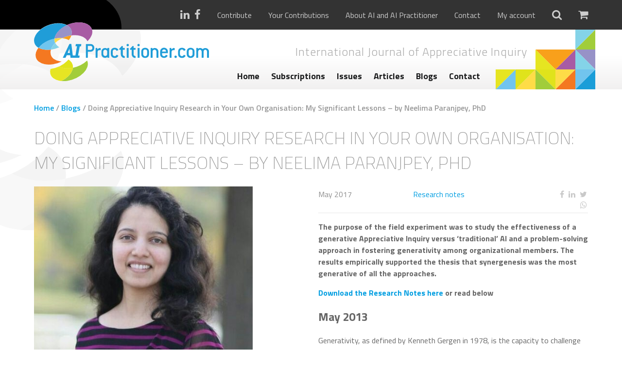

--- FILE ---
content_type: text/html; charset=UTF-8
request_url: https://aipractitioner.com/2017/05/21/appreciative-inquiry-research-organisation-significant-lessons/
body_size: 80592
content:

<!DOCTYPE html>
<html lang="en-US">
	<head>
		<meta charset="UTF-8" />
		<meta http-equiv="X-UA-Compatible" content="IE=edge">
		<meta name="viewport" content="width=device-width, initial-scale=1.0, maximum-scale=1.0, user-scalable=no">
		<meta name="google-site-verification" content="pV9b5d3Wv2Sgdt6PLsPjpi_MLgyCLPrQhyFxP-TA_MY" />
		
		<title>
    		    		    Doing Appreciative Inquiry Research in Your Own Organisation | AI Practitioner    				</title>
<link data-rocket-prefetch href="https://fonts.googleapis.com" rel="dns-prefetch">
<link data-rocket-prefetch href="https://www.googletagmanager.com" rel="dns-prefetch">
<link data-rocket-prefetch href="https://www.google-analytics.com" rel="dns-prefetch">
<link data-rocket-prefetch href="https://rec.getsmartlook.com" rel="dns-prefetch">
<link data-rocket-preload as="style" href="https://fonts.googleapis.com/css?family=Titillium%20Web%3A200%2C300%2C400%2C600%2C700&#038;display=swap" rel="preload">
<link href="https://fonts.googleapis.com/css?family=Titillium%20Web%3A200%2C300%2C400%2C600%2C700&#038;display=swap" media="print" onload="this.media=&#039;all&#039;" rel="stylesheet">
<noscript><link rel="stylesheet" href="https://fonts.googleapis.com/css?family=Titillium%20Web%3A200%2C300%2C400%2C600%2C700&#038;display=swap"></noscript><link rel="preload" data-rocket-preload as="image" href="https://aipractitioner.com/wp-content/uploads/2017/05/RRN-Neelima-ParanjpeyRRN-1.jpg" fetchpriority="high">
		
		<!--[if lt IE 9]>
	      <script src="https://oss.maxcdn.com/html5shiv/3.7.2/html5shiv.min.js"></script>
	      <script src="https://oss.maxcdn.com/respond/1.4.2/respond.min.js"></script>
	    <![endif]-->
		
	    <meta name='robots' content='index, follow, max-image-preview:large, max-snippet:-1, max-video-preview:-1' />

	<!-- This site is optimized with the Yoast SEO plugin v26.7 - https://yoast.com/wordpress/plugins/seo/ -->
	<meta name="description" content="Generativity, as defined by Kenneth Gergen in 1978, is the capacity to challenge what is taken for granted and propose fresh alternatives for future action." />
	<link rel="canonical" href="https://aipractitioner.com/2017/05/21/appreciative-inquiry-research-organisation-significant-lessons/" />
	<meta property="og:locale" content="en_US" />
	<meta property="og:type" content="article" />
	<meta property="og:title" content="Doing Appreciative Inquiry Research in Your Own Organisation | AI Practitioner" />
	<meta property="og:description" content="Generativity, as defined by Kenneth Gergen in 1978, is the capacity to challenge what is taken for granted and propose fresh alternatives for future action." />
	<meta property="og:url" content="https://aipractitioner.com/2017/05/21/appreciative-inquiry-research-organisation-significant-lessons/" />
	<meta property="og:site_name" content="AI Practitioner" />
	<meta property="article:published_time" content="2017-05-21T15:11:11+00:00" />
	<meta property="article:modified_time" content="2017-05-21T15:30:50+00:00" />
	<meta property="og:image" content="https://aipractitioner.com/wp-content/uploads/2017/05/RRN-Neelima-ParanjpeyRRN-1.jpg" />
	<meta property="og:image:width" content="450" />
	<meta property="og:image:height" content="352" />
	<meta property="og:image:type" content="image/jpeg" />
	<meta name="author" content="Nathalie van de Loo" />
	<meta name="twitter:card" content="summary_large_image" />
	<meta name="twitter:label1" content="Written by" />
	<meta name="twitter:data1" content="Nathalie van de Loo" />
	<meta name="twitter:label2" content="Est. reading time" />
	<meta name="twitter:data2" content="13 minutes" />
	<script type="application/ld+json" class="yoast-schema-graph">{"@context":"https://schema.org","@graph":[{"@type":"Article","@id":"https://aipractitioner.com/2017/05/21/appreciative-inquiry-research-organisation-significant-lessons/#article","isPartOf":{"@id":"https://aipractitioner.com/2017/05/21/appreciative-inquiry-research-organisation-significant-lessons/"},"author":{"name":"Nathalie van de Loo","@id":"https://aipractitioner.com/#/schema/person/990b5a2368f95962c2e296d14a51a4f4"},"headline":"Doing Appreciative Inquiry Research in Your Own Organisation: My Significant Lessons &#8211; by Neelima Paranjpey, PhD","datePublished":"2017-05-21T15:11:11+00:00","dateModified":"2017-05-21T15:30:50+00:00","mainEntityOfPage":{"@id":"https://aipractitioner.com/2017/05/21/appreciative-inquiry-research-organisation-significant-lessons/"},"wordCount":2544,"commentCount":0,"image":{"@id":"https://aipractitioner.com/2017/05/21/appreciative-inquiry-research-organisation-significant-lessons/#primaryimage"},"thumbnailUrl":"https://aipractitioner.com/wp-content/uploads/2017/05/RRN-Neelima-ParanjpeyRRN-1.jpg","articleSection":["Research notes"],"inLanguage":"en-US","potentialAction":[{"@type":"CommentAction","name":"Comment","target":["https://aipractitioner.com/2017/05/21/appreciative-inquiry-research-organisation-significant-lessons/#respond"]}]},{"@type":"WebPage","@id":"https://aipractitioner.com/2017/05/21/appreciative-inquiry-research-organisation-significant-lessons/","url":"https://aipractitioner.com/2017/05/21/appreciative-inquiry-research-organisation-significant-lessons/","name":"Doing Appreciative Inquiry Research in Your Own Organisation | AI Practitioner","isPartOf":{"@id":"https://aipractitioner.com/#website"},"primaryImageOfPage":{"@id":"https://aipractitioner.com/2017/05/21/appreciative-inquiry-research-organisation-significant-lessons/#primaryimage"},"image":{"@id":"https://aipractitioner.com/2017/05/21/appreciative-inquiry-research-organisation-significant-lessons/#primaryimage"},"thumbnailUrl":"https://aipractitioner.com/wp-content/uploads/2017/05/RRN-Neelima-ParanjpeyRRN-1.jpg","datePublished":"2017-05-21T15:11:11+00:00","dateModified":"2017-05-21T15:30:50+00:00","author":{"@id":"https://aipractitioner.com/#/schema/person/990b5a2368f95962c2e296d14a51a4f4"},"description":"Generativity, as defined by Kenneth Gergen in 1978, is the capacity to challenge what is taken for granted and propose fresh alternatives for future action.","breadcrumb":{"@id":"https://aipractitioner.com/2017/05/21/appreciative-inquiry-research-organisation-significant-lessons/#breadcrumb"},"inLanguage":"en-US","potentialAction":[{"@type":"ReadAction","target":["https://aipractitioner.com/2017/05/21/appreciative-inquiry-research-organisation-significant-lessons/"]}]},{"@type":"ImageObject","inLanguage":"en-US","@id":"https://aipractitioner.com/2017/05/21/appreciative-inquiry-research-organisation-significant-lessons/#primaryimage","url":"https://aipractitioner.com/wp-content/uploads/2017/05/RRN-Neelima-ParanjpeyRRN-1.jpg","contentUrl":"https://aipractitioner.com/wp-content/uploads/2017/05/RRN-Neelima-ParanjpeyRRN-1.jpg","width":450,"height":352},{"@type":"BreadcrumbList","@id":"https://aipractitioner.com/2017/05/21/appreciative-inquiry-research-organisation-significant-lessons/#breadcrumb","itemListElement":[{"@type":"ListItem","position":1,"name":"Home","item":"https://aipractitioner.com/"},{"@type":"ListItem","position":2,"name":"Blogs","item":"https://aipractitioner.com/blogs/"},{"@type":"ListItem","position":3,"name":"Doing Appreciative Inquiry Research in Your Own Organisation: My Significant Lessons &#8211; by Neelima Paranjpey, PhD"}]},{"@type":"WebSite","@id":"https://aipractitioner.com/#website","url":"https://aipractitioner.com/","name":"AI Practitioner","description":"International Journal of Appreciative Inquiry","potentialAction":[{"@type":"SearchAction","target":{"@type":"EntryPoint","urlTemplate":"https://aipractitioner.com/?s={search_term_string}"},"query-input":{"@type":"PropertyValueSpecification","valueRequired":true,"valueName":"search_term_string"}}],"inLanguage":"en-US"},{"@type":"Person","@id":"https://aipractitioner.com/#/schema/person/990b5a2368f95962c2e296d14a51a4f4","name":"Nathalie van de Loo","image":{"@type":"ImageObject","inLanguage":"en-US","@id":"https://aipractitioner.com/#/schema/person/image/","url":"https://secure.gravatar.com/avatar/f277bf9b6b0c117e87e3a6cd10faf443e8b780bb5e6e5fdafe47ea14a30a29a2?s=96&d=mm&r=g","contentUrl":"https://secure.gravatar.com/avatar/f277bf9b6b0c117e87e3a6cd10faf443e8b780bb5e6e5fdafe47ea14a30a29a2?s=96&d=mm&r=g","caption":"Nathalie van de Loo"},"url":"https://aipractitioner.com/author/nathalie/"}]}</script>
	<!-- / Yoast SEO plugin. -->


<link rel='dns-prefetch' href='//www.googletagmanager.com' />
<link rel='dns-prefetch' href='//fonts.googleapis.com' />
<link href='https://fonts.gstatic.com' crossorigin rel='preconnect' />
<link rel="alternate" type="application/rss+xml" title="AI Practitioner &raquo; Doing Appreciative Inquiry Research in Your Own Organisation: My Significant Lessons &#8211; by Neelima Paranjpey, PhD Comments Feed" href="https://aipractitioner.com/2017/05/21/appreciative-inquiry-research-organisation-significant-lessons/feed/" />
<link rel="alternate" title="oEmbed (JSON)" type="application/json+oembed" href="https://aipractitioner.com/wp-json/oembed/1.0/embed?url=https%3A%2F%2Faipractitioner.com%2F2017%2F05%2F21%2Fappreciative-inquiry-research-organisation-significant-lessons%2F" />
<link rel="alternate" title="oEmbed (XML)" type="text/xml+oembed" href="https://aipractitioner.com/wp-json/oembed/1.0/embed?url=https%3A%2F%2Faipractitioner.com%2F2017%2F05%2F21%2Fappreciative-inquiry-research-organisation-significant-lessons%2F&#038;format=xml" />
<style id='wp-img-auto-sizes-contain-inline-css' type='text/css'>
img:is([sizes=auto i],[sizes^="auto," i]){contain-intrinsic-size:3000px 1500px}
/*# sourceURL=wp-img-auto-sizes-contain-inline-css */
</style>
<style id='wp-emoji-styles-inline-css' type='text/css'>

	img.wp-smiley, img.emoji {
		display: inline !important;
		border: none !important;
		box-shadow: none !important;
		height: 1em !important;
		width: 1em !important;
		margin: 0 0.07em !important;
		vertical-align: -0.1em !important;
		background: none !important;
		padding: 0 !important;
	}
/*# sourceURL=wp-emoji-styles-inline-css */
</style>
<link data-minify="1" rel='stylesheet' id='currency_converter_styles-css' href='https://aipractitioner.com/wp-content/cache/min/1/wp-content/plugins/woocommerce-currency-converter-widget/assets/css/converter.css?ver=1756737042' type='text/css' media='all' />
<link data-minify="1" rel='stylesheet' id='follow-up-emails-css' href='https://aipractitioner.com/wp-content/cache/min/1/wp-content/plugins/woocommerce-follow-up-emails/templates/followups.css?ver=1756737042' type='text/css' media='all' />
<style id='woocommerce-inline-inline-css' type='text/css'>
.woocommerce form .form-row .required { visibility: visible; }
/*# sourceURL=woocommerce-inline-inline-css */
</style>
<link data-minify="1" rel='stylesheet' id='brands-styles-css' href='https://aipractitioner.com/wp-content/cache/min/1/wp-content/plugins/woocommerce/assets/css/brands.css?ver=1756737042' type='text/css' media='all' />
<link rel='stylesheet' id='wc-memberships-frontend-css' href='https://aipractitioner.com/wp-content/plugins/woocommerce-memberships/assets/css/frontend/wc-memberships-frontend.min.css?ver=1.27.3' type='text/css' media='all' />
<link rel='stylesheet' id='bootstrap-css' href='https://aipractitioner.com/wp-content/themes/aipractitioner/css/bootstrap.min.css?ver=3.3.5' type='text/css' media='all' />
<link data-minify="1" rel='stylesheet' id='font-awesome-css' href='https://aipractitioner.com/wp-content/cache/min/1/wp-content/themes/aipractitioner/css/font-awesome.min.css?ver=1756737042' type='text/css' media='all' />

<link rel='stylesheet' id='chosen-css' href='https://aipractitioner.com/wp-content/themes/aipractitioner/css/chosen.min.css?ver=1.1.0' type='text/css' media='all' />
<link data-minify="1" rel='stylesheet' id='custom-forms-css' href='https://aipractitioner.com/wp-content/cache/min/1/wp-content/themes/aipractitioner/css/forms.css?ver=1756737042' type='text/css' media='all' />
<link data-minify="1" rel='stylesheet' id='custom-nav-css' href='https://aipractitioner.com/wp-content/cache/min/1/wp-content/themes/aipractitioner/css/nav.css?ver=1756737042' type='text/css' media='all' />
<link data-minify="1" rel='stylesheet' id='nivo-css-css' href='https://aipractitioner.com/wp-content/cache/min/1/wp-content/themes/aipractitioner/nivo-lightbox/nivo-lightbox.css?ver=1756737042' type='text/css' media='all' />
<link data-minify="1" rel='stylesheet' id='nivo-default-css' href='https://aipractitioner.com/wp-content/cache/min/1/wp-content/themes/aipractitioner/nivo-lightbox/themes/default/default.css?ver=1756737042' type='text/css' media='all' />
<link data-minify="1" rel='stylesheet' id='style-custom-css' href='https://aipractitioner.com/wp-content/cache/min/1/wp-content/themes/aipractitioner/style.css?ver=1756737042' type='text/css' media='all' />
<link rel='stylesheet' id='mollie-applepaydirect-css' href='https://aipractitioner.com/wp-content/plugins/mollie-payments-for-woocommerce/public/css/mollie-applepaydirect.min.css?ver=1762778136' type='text/css' media='screen' />
<script type="text/javascript" id="woocommerce-google-analytics-integration-gtag-js-after">
/* <![CDATA[ */
/* Google Analytics for WooCommerce (gtag.js) */
					window.dataLayer = window.dataLayer || [];
					function gtag(){dataLayer.push(arguments);}
					// Set up default consent state.
					for ( const mode of [{"analytics_storage":"denied","ad_storage":"denied","ad_user_data":"denied","ad_personalization":"denied","region":["AT","BE","BG","HR","CY","CZ","DK","EE","FI","FR","DE","GR","HU","IS","IE","IT","LV","LI","LT","LU","MT","NL","NO","PL","PT","RO","SK","SI","ES","SE","GB","CH"]}] || [] ) {
						gtag( "consent", "default", { "wait_for_update": 500, ...mode } );
					}
					gtag("js", new Date());
					gtag("set", "developer_id.dOGY3NW", true);
					gtag("config", "UA-65069155-21", {"track_404":false,"allow_google_signals":true,"logged_in":false,"linker":{"domains":[],"allow_incoming":false},"custom_map":{"dimension1":"logged_in"}});
//# sourceURL=woocommerce-google-analytics-integration-gtag-js-after
/* ]]> */
</script>
<script type="text/javascript" src="https://aipractitioner.com/wp-includes/js/jquery/jquery.min.js?ver=3.7.1" id="jquery-core-js"></script>
<script type="text/javascript" src="https://aipractitioner.com/wp-includes/js/jquery/jquery-migrate.min.js?ver=3.4.1" id="jquery-migrate-js"></script>
<script type="text/javascript" id="fue-account-subscriptions-js-extra">
/* <![CDATA[ */
var FUE = {"ajaxurl":"https://aipractitioner.com/wp-admin/admin-ajax.php","ajax_loader":"https://aipractitioner.com/wp-content/plugins/woocommerce-follow-up-emails/templates/images/ajax-loader.gif"};
//# sourceURL=fue-account-subscriptions-js-extra
/* ]]> */
</script>
<script data-minify="1" type="text/javascript" src="https://aipractitioner.com/wp-content/cache/min/1/wp-content/plugins/woocommerce-follow-up-emails/templates/js/fue-account-subscriptions.js?ver=1756737042" id="fue-account-subscriptions-js"></script>
<script type="text/javascript" src="https://aipractitioner.com/wp-content/plugins/woocommerce/assets/js/jquery-cookie/jquery.cookie.min.js?ver=1.4.1-wc.10.3.7" id="wc-jquery-cookie-js" defer="defer" data-wp-strategy="defer"></script>
<script type="text/javascript" src="https://aipractitioner.com/wp-content/plugins/woocommerce/assets/js/jquery-blockui/jquery.blockUI.min.js?ver=2.7.0-wc.10.3.7" id="wc-jquery-blockui-js" defer="defer" data-wp-strategy="defer"></script>
<script type="text/javascript" id="wc-add-to-cart-js-extra">
/* <![CDATA[ */
var wc_add_to_cart_params = {"ajax_url":"/wp-admin/admin-ajax.php","wc_ajax_url":"/?wc-ajax=%%endpoint%%","i18n_view_cart":"View cart","cart_url":"https://aipractitioner.com/cart/","is_cart":"","cart_redirect_after_add":"yes"};
//# sourceURL=wc-add-to-cart-js-extra
/* ]]> */
</script>
<script type="text/javascript" src="https://aipractitioner.com/wp-content/plugins/woocommerce/assets/js/frontend/add-to-cart.min.js?ver=10.3.7" id="wc-add-to-cart-js" defer="defer" data-wp-strategy="defer"></script>
<script type="text/javascript" src="https://aipractitioner.com/wp-content/plugins/woocommerce/assets/js/js-cookie/js.cookie.min.js?ver=2.1.4-wc.10.3.7" id="wc-js-cookie-js" defer="defer" data-wp-strategy="defer"></script>
<script type="text/javascript" id="woocommerce-js-extra">
/* <![CDATA[ */
var woocommerce_params = {"ajax_url":"/wp-admin/admin-ajax.php","wc_ajax_url":"/?wc-ajax=%%endpoint%%","i18n_password_show":"Show password","i18n_password_hide":"Hide password"};
//# sourceURL=woocommerce-js-extra
/* ]]> */
</script>
<script type="text/javascript" src="https://aipractitioner.com/wp-content/plugins/woocommerce/assets/js/frontend/woocommerce.min.js?ver=10.3.7" id="woocommerce-js" defer="defer" data-wp-strategy="defer"></script>
<link rel="https://api.w.org/" href="https://aipractitioner.com/wp-json/" /><link rel="alternate" title="JSON" type="application/json" href="https://aipractitioner.com/wp-json/wp/v2/posts/9255" /><link rel="EditURI" type="application/rsd+xml" title="RSD" href="https://aipractitioner.com/xmlrpc.php?rsd" />
<meta name="generator" content="WordPress 6.9" />
<meta name="generator" content="WooCommerce 10.3.7" />
<link rel='shortlink' href='https://aipractitioner.com/?p=9255' />
<script>document.documentElement.className += " js";</script>
	<noscript><style>.woocommerce-product-gallery{ opacity: 1 !important; }</style></noscript>
	<link rel="icon" href="https://aipractitioner.com/wp-content/uploads/2016/04/cropped-favicon-aipractitioner-32x32.png" sizes="32x32" />
<link rel="icon" href="https://aipractitioner.com/wp-content/uploads/2016/04/cropped-favicon-aipractitioner-192x192.png" sizes="192x192" />
<link rel="apple-touch-icon" href="https://aipractitioner.com/wp-content/uploads/2016/04/cropped-favicon-aipractitioner-180x180.png" />
<meta name="msapplication-TileImage" content="https://aipractitioner.com/wp-content/uploads/2016/04/cropped-favicon-aipractitioner-270x270.png" />
		<style type="text/css" id="wp-custom-css">
			.frm_verify {
	display: none;
}		</style>
		<noscript><style id="rocket-lazyload-nojs-css">.rll-youtube-player, [data-lazy-src]{display:none !important;}</style></noscript>	
	    
	    <noscript>
            <style>#top .extra-nav ul li:hover ul { display: block; }</style>
        </noscript>
        
        
        <!-- Google Tag Manager -->
        <script>(function(w,d,s,l,i){w[l]=w[l]||[];w[l].push({'gtm.start':
                    new Date().getTime(),event:'gtm.js'});var f=d.getElementsByTagName(s)[0],
                                                              j=d.createElement(s),dl=l!='dataLayer'?'&l='+l:'';j.async=true;j.src=
                'https://www.googletagmanager.com/gtm.js?id='+i+dl;f.parentNode.insertBefore(j,f);
            })(window,document,'script','dataLayer','GTM-5XQMDMJ');</script>
        <!-- End Google Tag Manager -->
	<link data-minify="1" rel='stylesheet' id='wc-blocks-style-css' href='https://aipractitioner.com/wp-content/cache/min/1/wp-content/plugins/woocommerce/assets/client/blocks/wc-blocks.css?ver=1756737042' type='text/css' media='all' />
<style id="rocket-lazyrender-inline-css">[data-wpr-lazyrender] {content-visibility: auto;}</style><meta name="generator" content="WP Rocket 3.20.1.2" data-wpr-features="wpr_minify_js wpr_lazyload_images wpr_lazyload_iframes wpr_preconnect_external_domains wpr_automatic_lazy_rendering wpr_oci wpr_minify_css wpr_desktop" /></head>
	
	<body>
        <!-- Google Tag Manager (noscript) -->
        <noscript><iframe src="https://www.googletagmanager.com/ns.html?id=GTM-5XQMDMJ"
                          height="0" width="0" style="display:none;visibility:hidden"></iframe></noscript>
        <!-- End Google Tag Manager (noscript) -->
	    <section  id="wrap">
    	    
    	    <section  id="top">
        	    <aside id="searchform">
    <section  class="container">
        <section  class="row">
        	<section class="col-xs-12 col-sm-12 col-md-12 col-lg-12">
            	<form action="https://aipractitioner.com" method="get">
                        <input type="text" class="field" name="s" id="s" value="" placeholder="Search...">
                        <input type="submit" value="&#xf105;" id="searchsubmit" />
                </form>
        	</section>
        </section>
    </section>
</aside>        	    <div  class="extra-nav">
            	    <section  class="container">
                	    <img src="https://aipractitioner.com/wp-content/themes/aipractitioner/images/logo-shadow-1.svg" class="shadow" />
            	        <section  class="row">
            	            <section class="col-xs-12 col-sm-12 col-md-12 col-lg-12 text-right">
                                <ul>
                                    <div class="socialmedia">
                                        <li class="icon"><a href="https://www.linkedin.com/company/2358941?trk=tyah&trkInfo=clickedVertical%3Acompany%2CclickedEntityId%3A2358941%2Cidx%3A2-1-2%2CtarId%3A1461924894069%2Ctas%3Aai%20pra" target="_blank"><i class="fa fa-linkedin" aria-hidden="true"></i></a></li><li class="icon"><a href="https://www.facebook.com/aipractitioner/" target="_blank"><i class="fa fa-facebook" aria-hidden="true"></i></a></li>                                    </div>
                                    
                                    <div class="hidden-xs extraNav">
                                	    <li id="menu-item-17804" class="menu-item menu-item-type-post_type menu-item-object-page menu-item-17804"><a href="https://aipractitioner.com/contribute/">Contribute</a></li>
<li id="menu-item-20121" class="menu-item menu-item-type-post_type menu-item-object-page menu-item-20121"><a href="https://aipractitioner.com/your-contributions/">Your Contributions</a></li>
<li id="menu-item-2403" class="menu-item menu-item-type-post_type menu-item-object-page menu-item-2403"><a href="https://aipractitioner.com/about-us/">About AI and AI Practitioner</a></li>
<li id="menu-item-2402" class="menu-item menu-item-type-post_type menu-item-object-page menu-item-2402"><a href="https://aipractitioner.com/contact/">Contact</a></li>
                                        
                                            <li><a href="https://aipractitioner.com/my-account/">My account</a></li>
                                        
                                    </div>
                                    
                                    <li class="icon search">
                                        <a href="#search"><i class="fa fa-search"></i></a>
                                    </li>
                                    
                                    <li class="icon">
                                        <a href="https://aipractitioner.com/cart/" class="cart-link">
                                            <i class="fa fa-shopping-cart"></i>
                                                                                        
                                        </a>
                                    </li>
                        	    </ul>
            	            </section>
            	        </section>
            	    </section>
            	    
        	    </div>
        	    <div  class="top-container">
            	    <section class="container">
                	    
                	    <img src="https://aipractitioner.com/wp-content/themes/aipractitioner/images/logo-shadow-2.svg" class="shadow" />
                	    
                	    <img src="https://aipractitioner.com/wp-content/themes/aipractitioner/images/iconblocks.svg" class="blocks" />
                	    
            	        <section class="row">
                	        <section class="col-xs-12 col-sm-4 col-md-4 col-lg-4">
                    	        <a href="https://aipractitioner.com" class="logo">
                        	        <img src="https://aipractitioner.com/wp-content/themes/aipractitioner/images/ai-practitioner.svg" alt="AI Practitioner" />
                        	    </a>
                	        </section>
                	        
            	            <section class="col-xs-12 col-sm-8 col-md-7 col-lg-6">
                	            
                	            <div class="site-description"><h2>International Journal of Appreciative Inquiry</h2></div>
                	            
                    	        <div class="showmenu">
                        	        Menu <i class="fa fa-bars"></i>
                    	        </div>
                    	        <nav class="text-center">
                        	       
                        	        <ul class="hidden-xs" data-breakpoint="767">
                            	        <li id="menu-item-2419" class="menu-item menu-item-type-post_type menu-item-object-page menu-item-home menu-item-2419"><a href="https://aipractitioner.com/">Home</a></li>
<li id="menu-item-19074" class="menu-item menu-item-type-custom menu-item-object-custom menu-item-19074"><a href="https://aipractitioner.com/store/subscriptions/">Subscriptions</a></li>
<li id="menu-item-2554" class="menu-item menu-item-type-taxonomy menu-item-object-product_cat menu-item-2554"><a href="https://aipractitioner.com/store/issues/">Issues</a></li>
<li id="menu-item-2553" class="menu-item menu-item-type-taxonomy menu-item-object-product_cat menu-item-2553"><a href="https://aipractitioner.com/store/articles/">Articles</a></li>
<li id="menu-item-2395" class="menu-item menu-item-type-post_type menu-item-object-page current_page_parent menu-item-2395"><a href="https://aipractitioner.com/blogs/">Blogs</a></li>
<li id="menu-item-19076" class="menu-item menu-item-type-post_type menu-item-object-page menu-item-19076"><a href="https://aipractitioner.com/contact/">Contact</a></li>
                        	        </ul>
                                </nav>
                            </section>
                        </section>
                    </section>
        	    </div>
    	    </section>
        	    
            <nav class="hidden-sm hidden-md hidden-lg">
                <div class="menu">
        	        <ul data-breakpoint="767">
            	        <li class="menu-item menu-item-type-post_type menu-item-object-page menu-item-home menu-item-2419"><a href="https://aipractitioner.com/">Home</a></li>
<li class="menu-item menu-item-type-custom menu-item-object-custom menu-item-19074"><a href="https://aipractitioner.com/store/subscriptions/">Subscriptions</a></li>
<li class="menu-item menu-item-type-taxonomy menu-item-object-product_cat menu-item-2554"><a href="https://aipractitioner.com/store/issues/">Issues</a></li>
<li class="menu-item menu-item-type-taxonomy menu-item-object-product_cat menu-item-2553"><a href="https://aipractitioner.com/store/articles/">Articles</a></li>
<li class="menu-item menu-item-type-post_type menu-item-object-page current_page_parent menu-item-2395"><a href="https://aipractitioner.com/blogs/">Blogs</a></li>
<li class="menu-item menu-item-type-post_type menu-item-object-page menu-item-19076"><a href="https://aipractitioner.com/contact/">Contact</a></li>
                        <div class="m-extra-nav hidden-sm hidden-md hidden-lg">
                            <li class="menu-item menu-item-type-post_type menu-item-object-page menu-item-17804"><a href="https://aipractitioner.com/contribute/">Contribute</a></li>
<li class="menu-item menu-item-type-post_type menu-item-object-page menu-item-20121"><a href="https://aipractitioner.com/your-contributions/">Your Contributions</a></li>
<li class="menu-item menu-item-type-post_type menu-item-object-page menu-item-2403"><a href="https://aipractitioner.com/about-us/">About AI and AI Practitioner</a></li>
<li class="menu-item menu-item-type-post_type menu-item-object-page menu-item-2402"><a href="https://aipractitioner.com/contact/">Contact</a></li>
                            
                                <li><a href="https://aipractitioner.com/my-account/">My account</a></li>
                        </div>
        	        </ul>
                </div>
            </nav>
                                    
    	    <div  class="hidden-xs container" id="page-shadow-container">
        	    <img src="https://aipractitioner.com/wp-content/themes/aipractitioner/images/logo-shadow-2.svg" class="shadow" />
    	    </div>    
    <div  class="content-container" id="single-blog">
        <section class="container">
            <section class="row">
                <article class="col-xs-12 col-sm-12 col-md-12 col-lg-12">	
                    <p id="breadcrumbs"><span><span><a href="https://aipractitioner.com/">Home</a></span> / <span><a href="https://aipractitioner.com/blogs/">Blogs</a></span> / <span class="breadcrumb_last" aria-current="page">Doing Appreciative Inquiry Research in Your Own Organisation: My Significant Lessons &#8211; by Neelima Paranjpey, PhD</span></span></p>                    
                    <h1>Doing Appreciative Inquiry Research in Your Own Organisation: My Significant Lessons &#8211; by Neelima Paranjpey, PhD</h1>
                </article>
            </section>
            
                        <section class="row">
                                    <aside class="col-xs-12 col-sm-4 col-md-6 col-lg-6">	                        
                        <img fetchpriority="high" src="https://aipractitioner.com/wp-content/uploads/2017/05/RRN-Neelima-ParanjpeyRRN-1.jpg" alt="Doing Appreciative Inquiry Research in Your Own Organisation: My Significant Lessons &#8211; by Neelima Paranjpey, PhD" />
                    </aside>
                                <section class="col-xs-12 col-sm-8 col-md-6 col-lg-6">	
                    
                                                                                            
                        <div class="post-meta single-post-meta">
                            <section class="row">
                                <section class="col-xs-12 col-sm-12 col-md-4 col-lg-4">
                                    May 2017                                </section>
                                <section class="col-xs-12 col-sm-12 col-md-4 col-lg-4">
                                                                            <a href="https://aipractitioner.com/blogs/?category=research-notes">
                                            Research notes                                        </a>
                                                                    </section>
                                <section class="col-xs-12 col-sm-12 col-md-4 col-lg-4">
                                    <aside class="page-social">
    <a
        href="https://www.facebook.com/sharer/sharer.php?u=https://aipractitioner.com/2017/05/21/appreciative-inquiry-research-organisation-significant-lessons/&display=popup"
        onclick="window.open(this.href, 'mywin', 'left=20,top=20,width=500,height=500,toolbar=1,resizable=0'); return false;"
        aria-label="Deel op Facebook"><i class="fa fa-facebook" role="presentation"></i></a>
    <a
        href="http://www.linkedin.com/shareArticle?mini=true&url=https://aipractitioner.com/2017/05/21/appreciative-inquiry-research-organisation-significant-lessons/&title=Doing Appreciative Inquiry Research in Your Own Organisation: My Significant Lessons &#8211; by Neelima Paranjpey, PhD&summary=%20https://aipractitioner.com/2017/05/21/appreciative-inquiry-research-organisation-significant-lessons/"
        onclick="window.open(this.href, 'mywin', 'left=20,top=20,width=500,height=500,toolbar=1,resizable=0'); return false;"
        aria-label="Deel op LinkedIn"><i class="fa fa-linkedin" role="presentation"></i></a>
    <a
        href="https://twitter.com/intent/tweet?original_referer=https://www.facebook.com/sharer/sharer.php?u=https://aipractitioner.com/2017/05/21/appreciative-inquiry-research-organisation-significant-lessons/&source=tweetbutton&text=Doing Appreciative Inquiry Research in Your Own Organisation: My Significant Lessons &#8211; by Neelima Paranjpey, PhD%20https://aipractitioner.com/2017/05/21/appreciative-inquiry-research-organisation-significant-lessons/&hashtags="
        onclick="window.open(this.href, 'mywin', 'left=20,top=20,width=500,height=500,toolbar=1,resizable=0'); return false;"
        aria-label="Deel op Twitter"><i class="fa fa-twitter" role="presentation"></i></a>
    <a
        href="whatsapp://send?text=Doing+Appreciative+Inquiry+Research+in+Your+Own+Organisation%3A+My+Significant+Lessons+%26%238211%3B+by+Neelima+Paranjpey%2C+PhD+-+AI+Practitioner%3A+https%3A%2F%2Faipractitioner.com%2F2017%2F05%2F21%2Fappreciative-inquiry-research-organisation-significant-lessons%2F"
        data-text="Doing Appreciative Inquiry Research in Your Own Organisation: My Significant Lessons &#8211; by Neelima Paranjpey, PhD - AI Practitioner: https://aipractitioner.com/2017/05/21/appreciative-inquiry-research-organisation-significant-lessons/"
        data-href=""
        style="display: block"
        target="_top"
        onclick="window.parent.null"
        class="whatsapp"
        aria-label="Deel op WhatsApp"><i class="fa fa-whatsapp" role="presentation"></i></a>
</aside>                                </section>
                            </section>
                         </div>
    
                        <p><strong>The purpose of the field experiment was to study the effectiveness of a generative Appreciative Inquiry versus ‘traditional’ AI and a problem-solving approach in </strong><strong>fostering generativity among organizational members. The results empirically supported the thesis that synergenesis was the most generative of all the approaches.</strong></p>
<p><strong><a href="https://aipractitioner.com/wp-content/uploads/2017/05/aip-may-17-agents-of-world-benefit-research-review-and-notes.pdf">Download the Research Notes here</a> or read below</strong></p>
<h2>May<strong> 2013</strong></h2>
<p>Generativity, as defined by Kenneth Gergen in 1978, is the capacity to challenge what is taken for granted and propose fresh alternatives for future action. Appreciative Inquiry (AI) is generative in several ways: it values the strengths of the organisation rather than looking at its weaknesses; uses a collaborative approach to facilitate dialogue; creates new possibilities for the future; and energises people to take action. As there have been very few, if any, studies systematically exploring the process of AI and what makes it generative, I was motivated to undertake this research. The research was conducted in a government agency with an attempt to help facilitate change in the organisation at the same time. Conducting AI-based research was both exciting and challenging, because the organisation was unfamiliar with the AI process and had traditionally depended on a deficit-based approach. It is also the organisation where I work.</p>
<h3>Begin with the positive</h3>
<p>Since it was a field experiment that I conducted in my organisation, I had to approach the study as a consulting project. For any change initiative to be successful, it is important to have the support and approval of the senior leadership. When I first started describing the research methodology, there was an immediate resistance to the idea of research within because of the apprehension around uncovering of internal secrets. I was able to convince the senior management about my research only when I told them that AI implies working on strengths of the people and the organisation. <strong>This focus on the </strong><strong>positive and appreciation made my research sound harmless, enabling its </strong><strong>acceptance.</strong></p>
<p>I realised that, although I was researching how AI is more than positive, it is better to begin with the focus on positive, especially in an organisation that is new to the AI process or has always relied on deficit-based problem-solving approaches to change. The positive and strength-focused approach provides a new lens for organisational members who are accustomed to problem-finding ways of change.</p>
<h3>Stakeholders</h3>
<p>The next step in the research process was identifying stakeholders. Getting the whole system in the room is essential for change (Weisbord, 2004). For everyone in the organisation to support the change program, it is important for individuals to understand their unique contribution and how it fits in the overall success of the organisation (Ludema et al, 2003). AI literature provides guidelines on how to select stakeholders or participants for research. The rule of thumb is “anyone affected by the study”.</p>
<p>I thought I had included everyone, until I realised that a manager who had not been included was very upset and trying to impede the progress of the study. I learned that it was hard and sometimes impractical to bring the whole organisation together in a room, but good practice was asking the people in the room to identify who was missing and who else should be included in the study.</p>
<p>This helps in getting a good representation of the organisation. Also, <strong>consistent </strong><strong>communication to the organisation about the change and getting feedback from </strong><strong>them at various stages of the change process can be an alternative to including </strong><strong>the whole system.</strong></p>
<h3>Logical positivist vs. social constructionist</h3>
<p>I had used surveys to measure some of the constructs of my research. As a researcher trained in this positivistic mindset, I was very excited about administering surveys. But when participants have undergone an interesting AI session and are energised by the power of dialogue and ideas generated from the intervention, surveys can kill the spirit of AI. When I administered the surveys after conducting AI sessions, the energy level suddenly dropped. This may or may not affect the results, but the difference between story mode and a logical comprehensive mode is considerable.</p>
<p>The logical positivist approach considers knowledge to be valid when it is quantitatively measured and validated. However as AI is based on the social constructionist paradigm, I feel it is essential to consider methods other than quantitative surveys to describe the effectiveness of AI. The narrative method that is ingrained in the AI approach needs to be kept alive and be utilised for this purpose. Asking participants to keep diaries, writing stories about theirexperiences or drawing pictures could be alternatives means of measuring the effectiveness of AI.</p>
<p>It is hard to think of these approaches without worrying about the potential threats of subjective evaluations and biases. However there are ways to manage them, for example using multiple rater evaluations, rater training and so on. It puts <strong>the onus on us as AI researchers and practitioners to be more creative and </strong><strong>rigorous in the ways we measure AI without affecting the enthusiasm of the </strong><strong>participants.</strong></p>
<h3>Storytelling and working with stories</h3>
<p>According to Yaeger and Sorensen (2001), one of the factors that matters most in the effectiveness of AI is storytelling. In my research, I found that storytelling is essential to make AI generative though I did not measure storytelling as a variable in the study. I was anxious about how a group of serious, analytically minded engineers would receive AI and synergenesis sessions.</p>
<p>To my surprise, they loved telling stories. I realised that, if the intervention is structured well, the topic of inquiry is of interest to participants and they want to do something about it, everyone enjoys storytelling. This taught me the value and art of creating a good balance.</p>
<p>As for the approach to working with stories, I compared (1) synergenesis (Bushe, 2010), (2) the classical AI Discovery phase and (3) a problem-solving approach. On the surface I did not find classical AI and synergenesis to be very different. Both engaged participants equally. But the results communicated a different story. I found that synergenesis was more generative: the listener writes the story, adding his/her own reflections, thus empathising more with the stories. The stories are used as a catalyst to generate ideas in the group, unlike classical AI where stories are used to understand mainly the root causes of success. The storytelling in synergenesis helps not only to generate new and innovative ideas but also changes the narrative held by the group.</p>
<h3>Conclusion</h3>
<p>As a researcher and practitioner of AI, I realised that not everything goes as planned. As an AI researcher, I faced emerging challenges, such as: gaining the support of the stakeholders at every stage; finishing the research in the given amount of time and resources; organisational structures, processes and other change initiatives that hampered the progress of the study.</p>
<p>My first session was so successful that I was confident that rest of the process would go without a glitch but, sooner rather than later, my illusion was shattered! In the next session, the participants refused to sign the confidentiality agreement, so I had to wrap up the session without any data. However, even though I was not getting data for my research, I used the opportunity to use AI questions to focus the attention on the positive aspects of the organisation and also introduce them to the change process.</p>
<p>Similarly, there were times when I wanted the inquiry to be longer than the allocated time, just because of the participants’ enthusiasm, but as a researcher I had to be consistent about the time given to all the AI sessions. I made up by having follow-ups after I finished my research. This taught me the value and art of creating a good balance between the required research rigour and the desired flexibility of AI sessions.</p>
<h2>May 2017: The research revisited</h2>
<p>In 2013, I conducted Appreciative Inquiry and problem-solving sessions in a large public transportation organization to understand if AI was a more generative process than problem solving. Seventy-six members participated in the study. The groups were divided among three interventions (synergenesis, classical AI and problem solving). In order to provide heterogeneity, each intervention was composed of employees from the four divisions of the company: operations, non-operations, exempt employees and non-exempt employees.</p>
<h3>Identification of the need and design of the interventions</h3>
<p>The senior management identified a need for an employee recognition program at the organization in order to engage employees, reduce absenteeism and improve performance. After the need was identified, I formed an advisory committee of twenty employees across the organization who had experience in designing such programs. The purpose of forming the committee was threefold.</p>
<p>First, the committee was important for increasing awareness among employees about the need for a recognition program and for reducing resistance about conducting an organization-wide change. Second, the advisory committee helped define the protocols for the three interventions. Third, the committee was used to encourage employees to participate in the intervention. The questionnaire consisted of:</p>
<ul>
<li>Best experiences of employee recognition at the organization</li>
<li>Experience of communication that connects all levels of the organization</li>
<li>Most inspiring team experience, and</li>
<li>Dreaming an organization.</li>
</ul>
<p>The first three themes were also used for synergenesis. The main themes for the problem-solving approach were:</p>
<ul>
<li>Reasons for failure of employee recognition program</li>
<li>Possible ways of recognition</li>
<li>Removing communication barriers, and</li>
<li>Decreasing absenteeism to engage employees.</li>
</ul>
<p>In other words, the affirmative approach of inquiry in the classical AI and synergenesis was converted to a deficit-based approach in the problem-solving intervention. The results indicated that compared to problem solving, AI was more generative, i.e., participants were able to come up with new ideas, challenge old ways of thinking and foster possibilities of a collective future.</p>
<p>The positivity of AI makes it attractive as an organization design (OD) intervention, particularly in an organization that is riddled with negativity and disgruntled employees. The culture of the organization at the time was that it was undergoing major changes, there were layoffs, the senior leadership was a revolving door and there was a fair degree of skepticism and distrust regarding leaders.</p>
<p>On the positive side, many employees had been with the company for more than 20 years and had historical knowledge of the company. The employees were proud of the old days, and “how it was before”. This unique mix of negativity regarding the present and pride in the past, I believe, made it ideal for an AI intervention. The questions in AI are focused around describing the “best” in the past. In the AI sessions, the participants had an opportunity to relive some of those best moments together with people with similar historical knowledge.</p>
<p>When the organization was undergoing change, the morale was low, but AI gave an opportunity to rethink, to view things in a positive light. Specifically, AI sessions helped them realize what they most appreciated about the company, why they were still with the company, and which positive aspects from the past could be brought to the present.</p>
<h3>Three main lessons learned</h3>
<p><em>You have to be mindful of the questions asked during any intervention. </em>My research showed that a question focused on problems results in deficit thinking, whereas questions focused on finding the positive help people redefine the present and imagine a new social reality. I had asked participants to respond in writing to “What are your thoughts on having an employee recognition program in the organization? What should it include?” and repeated the same question after the sessions. Not knowing if I would find anything of significance, to my astonishment, when I analyzed the results, I discovered that majority of the participants had much more favorable opinions after AI than after problem solving for having an employee recognition program.</p>
<p>Also, after problem-solving session people did not write as much, and what they wrote had a pronounced “negative” sentiment. As David Cooperrider has said, change begins with the first question you ask. Problem solving does have a time and place, but if the goal of the initiative is for participants to reimagine the present and be more hopeful about the future, it is important to include generative questions.</p>
<p><em><strong>It is possible to produce many generative ideas in short of amount of time with AI.</strong> </em>Critics of Appreciative Inquiry complain that it takes several days to conduct an AI session and, for the same reason, sometimes companies are hesitant to commit to long sessions. My research used only a two-hour AI Discovery session and produced a significant number of generative ideas. In a classical AI, stories are generated in the Dream stage and then brainstormed in Design stage. I used the AI approach “synergenesis” (a term coined by Gervase Bushe), in which stories were a catalyst to provoke ideas for the topic of inquiry. People read each story aloud and brainstormed ideas until they produced an exhaustive list of ideas, and then moved on to the next story and repeated the same process. This approach helped not only generate new ideas in a shorter time but also shifted the narrative held by group members in the direction of the new ideas and new future imagined during the conversations.</p>
<p><strong><em>There is more to AI than positivity. </em></strong>People are drawn to the positive aspects of AI, but more than being limited to being positive, my research was able to prove that AI can be generative, i.e. it changes people’s mindset and compels them to act in new ways. There are instances where an AI intervention is conducted and employees feel good during the intervention, but the excitement wanes in a few months because of lack of outcome as a result of the intervention. Therefore, it is important that practitioners define clearly the purpose of the inquiry, the nature of the questions and the design of the intervention in order to make it more generative, and to have a sustainable effect.</p>
<p>Although I was not able to follow through with the research, the company successfully launched an employee recognition initiative from the ideas generated during the AI sessions. Appreciative Inquiry’s focus on storytelling is a compelling aspect and, during challenging times, practitioners should find ways to engage people in stories that bring the best from the past and rethink the future.</p>
<p><em><strong>References</strong></em></p>
<ul>
<li><em>Bushe, G.R. (1995) Advances in Appreciative Inquiry as an Organization Development Intervention. </em><em>Organization Development Journal, 13, 14–22.</em></li>
<li><em>Bushe, G. R. (2010) Generativity and the Transformational Potential of Appreciative Inquiry, </em><em>Organizational Generativity: Advances in Appreciative Inquiry, Volume 3. Bingley, UK: Emerald.</em></li>
<li><em>Gergen, K. J. (1978) Toward Generative Theory, Journal of Personality and Social Psychology, 36(11), </em><em>1344–1360. </em><em>doi: 10.1037/0022-3514.36.11.1344</em></li>
<li><em>Ludema, J. D., Whitney, D., Mohr, B. J., and Griffin, T. J. (2003) The Appreciative Inquiry Summit: A </em><em>Practitioner’s Guide for Leading Large-Group Change. San Francisco, CA: Berrett-Koehler Publishers.</em></li>
<li><em>Weisbord, M. (2004). Productive Workplaces Revisited. San Francisco, CA: Jossey-Bass, Inc.</em></li>
<li><em>Yaeger, T. and Sorensen Jr, P. (2001) What Matters Most in Appreciative Inquiry: Review and Thematic</em><em>Assessment. Ed. D. Cooperrider, P. Sorensen, Jr T. Yaeger, D. Whitney. Appreciative Inquiry: An Emerging </em><em>Direction for Organization Development, 129–142.</em></li>
</ul>
<p><strong>Neelima Paranjpey, PhD<br />
</strong>Neelima is an I/O psychologist with a doctorate degree in OD. She works as a consultant in a talent management consulting firm in Chicago. She has a passion for helping organizations identify their strengths and leverage those to engage employees and increase productivity.</p>
<p>Contact: <a href="mailto:neelimaparanjpey@gmail.com">neelimaparanjpey@gmail.com</a></p>
                        
                        <div class="post-meta single-post-meta">
                            <section class="row">
                                <section class="col-xs-12 col-sm-12 col-md-4 col-lg-4 col-md-offset-8 col-lg-offset-8">
                                    <aside class="page-social">
    <a
        href="https://www.facebook.com/sharer/sharer.php?u=https://aipractitioner.com/2017/05/21/appreciative-inquiry-research-organisation-significant-lessons/&display=popup"
        onclick="window.open(this.href, 'mywin', 'left=20,top=20,width=500,height=500,toolbar=1,resizable=0'); return false;"
        aria-label="Deel op Facebook"><i class="fa fa-facebook" role="presentation"></i></a>
    <a
        href="http://www.linkedin.com/shareArticle?mini=true&url=https://aipractitioner.com/2017/05/21/appreciative-inquiry-research-organisation-significant-lessons/&title=Doing Appreciative Inquiry Research in Your Own Organisation: My Significant Lessons &#8211; by Neelima Paranjpey, PhD&summary=%20https://aipractitioner.com/2017/05/21/appreciative-inquiry-research-organisation-significant-lessons/"
        onclick="window.open(this.href, 'mywin', 'left=20,top=20,width=500,height=500,toolbar=1,resizable=0'); return false;"
        aria-label="Deel op LinkedIn"><i class="fa fa-linkedin" role="presentation"></i></a>
    <a
        href="https://twitter.com/intent/tweet?original_referer=https://www.facebook.com/sharer/sharer.php?u=https://aipractitioner.com/2017/05/21/appreciative-inquiry-research-organisation-significant-lessons/&source=tweetbutton&text=Doing Appreciative Inquiry Research in Your Own Organisation: My Significant Lessons &#8211; by Neelima Paranjpey, PhD%20https://aipractitioner.com/2017/05/21/appreciative-inquiry-research-organisation-significant-lessons/&hashtags="
        onclick="window.open(this.href, 'mywin', 'left=20,top=20,width=500,height=500,toolbar=1,resizable=0'); return false;"
        aria-label="Deel op Twitter"><i class="fa fa-twitter" role="presentation"></i></a>
    <a
        href="whatsapp://send?text=Doing+Appreciative+Inquiry+Research+in+Your+Own+Organisation%3A+My+Significant+Lessons+%26%238211%3B+by+Neelima+Paranjpey%2C+PhD+-+AI+Practitioner%3A+https%3A%2F%2Faipractitioner.com%2F2017%2F05%2F21%2Fappreciative-inquiry-research-organisation-significant-lessons%2F"
        data-text="Doing Appreciative Inquiry Research in Your Own Organisation: My Significant Lessons &#8211; by Neelima Paranjpey, PhD - AI Practitioner: https://aipractitioner.com/2017/05/21/appreciative-inquiry-research-organisation-significant-lessons/"
        data-href=""
        style="display: block"
        target="_top"
        onclick="window.parent.null"
        class="whatsapp"
        aria-label="Deel op WhatsApp"><i class="fa fa-whatsapp" role="presentation"></i></a>
</aside>                                </section>
                            </section>
                         </div>
                        
                                        
    			</section>
                
    		</section>
    		
    		<section class="row">
        		<div class="col-xs-12 col-sm-12 col-md-12 col-lg-12">	
        		    

			<!-- If comments are open, but there are no comments. -->

	 	


<div id="respond">

	<h2>Leave a reply</h2>

	<div class="cancel-comment-reply">
		<a rel="nofollow" id="cancel-comment-reply-link" href="/2017/05/21/appreciative-inquiry-research-organisation-significant-lessons/#respond" style="display:none;">Click here to cancel reply.</a>	</div>

	
	<form action="https://aipractitioner.com/wp-comments-post.php" method="post" id="commentform">

		
			<div>
				<label for="author">name (required)</label>
				<input type="text" name="author" id="author" value="" size="22" tabindex="1" aria-required='true' />
			</div>

			<div>
				<label for="email">Email address <em>(will not be shown)</em> (required)</label>
				<input type="text" name="email" id="email" value="" size="22" tabindex="2" aria-required='true' />
			</div>

			<div>
				<label for="url">Website</label>
				<input type="text" name="url" id="url" value="" size="22" tabindex="3" />
			</div>

		
		<!--<p>You can use these tags: <code>&lt;a href=&quot;&quot; title=&quot;&quot;&gt; &lt;abbr title=&quot;&quot;&gt; &lt;acronym title=&quot;&quot;&gt; &lt;b&gt; &lt;blockquote cite=&quot;&quot;&gt; &lt;cite&gt; &lt;code&gt; &lt;del datetime=&quot;&quot;&gt; &lt;em&gt; &lt;i&gt; &lt;q cite=&quot;&quot;&gt; &lt;s&gt; &lt;strike&gt; &lt;strong&gt; </code></p>-->

		<div>
			<label for="comment">Comment</label>
			<textarea name="comment" id="comment" cols="58" rows="10" tabindex="4"></textarea>
		</div>

		<div>
			<input name="submit" type="submit" id="submit" tabindex="5" value="Reply" />
			<input type='hidden' name='comment_post_ID' value='9255' id='comment_post_ID' />
<input type='hidden' name='comment_parent' id='comment_parent' value='0' />
		</div>
		
		<p style="display: none;"><input type="hidden" id="akismet_comment_nonce" name="akismet_comment_nonce" value="34a37996b1" /></p><p style="display: none !important;" class="akismet-fields-container" data-prefix="ak_"><label>&#916;<textarea name="ak_hp_textarea" cols="45" rows="8" maxlength="100"></textarea></label><input type="hidden" id="ak_js_1" name="ak_js" value="202"/><script>document.getElementById( "ak_js_1" ).setAttribute( "value", ( new Date() ).getTime() );</script></p>
	</form>

		
</div>

        		</div>
    		</section>
    	</section>
    </div>

            <div data-wpr-lazyrender="1" id="push"></div>
			
		</section> <!-- End of wrap -->
		
		<footer data-wpr-lazyrender="1" class="sticky-footer">
            
            <section class="container">
                                                                                    <section  class="row equalheights">
            
                                                                            <section class="col-xs-12 col-sm-6 col-md-3 col-lg-3 footer-col equalheight">	
                                                          <h3>Customer service</h3>
                                                        <p><a href="https://aipractitioner.com/your-contributions">Your Contributions</a><br />
<a href="https://aipractitioner.com/advertising-ai-practitioner/">Advertising</a><br />
<a href="https://aipractitioner.com/peer-review/">Peer Review</a><br />
<a href="https://aipractitioner.com/guidelines/">Guidelines</a><br />
<a href="/disclaimer">Disclaimer</a><br />
<a href="https://aipractitioner.com/wp-content/uploads/2020/01/TERMSCONDITIONS-AI-PRACTITIONER.pdf">Terms and Conditions</a><br />
<a href="/privacy-policy/">Privacy Policy</a></p>
                        	</section>	
                                                                            <section class="col-xs-12 col-sm-6 col-md-3 col-lg-3 footer-col equalheight">	
                                                          <h3>Questions?</h3>
                                                        <div class="frm_forms  with_frm_style frm_style_formidable-style-2" id="frm_form_6_container" >
<form enctype="multipart/form-data" method="post" class="frm-show-form  frm_ajax_submit  frm_pro_form " id="form_gyhlfu" >
<div class="frm_form_fields ">
<fieldset>
<legend class="frm_hidden">Questions?</legend>

<div class="frm_fields_container">
<input type="hidden" name="frm_action" value="create" />
<input type="hidden" name="form_id" value="6" />
<input type="hidden" name="frm_hide_fields_6" id="frm_hide_fields_6" value="" />
<input type="hidden" name="form_key" value="gyhlfu" />
<input type="hidden" name="item_meta[0]" value="" />
<input type="hidden" id="frm_submit_entry_6" name="frm_submit_entry_6" value="cb8ee945eb" /><input type="hidden" name="_wp_http_referer" value="/2017/05/21/appreciative-inquiry-research-organisation-significant-lessons/" /><input type="hidden" name="item_meta[87]" id="field_qz18xy" value="Doing Appreciative Inquiry Research in Your Own Organisation: My Significant Lessons - by Neelima Paranjpey, PhD"  data-frmval="Doing Appreciative Inquiry Research in Your Own Organisation: My Significant Lessons - by Neelima Paranjpey, PhD"   />
<div id="frm_field_83_container" class="frm_form_field form-field  frm_required_field frm_none_container">
    <label for="field_6ztsaj" class="frm_primary_label">Name
        <span class="frm_required">*</span>
    </label>
    <input  type="text" id="field_6ztsaj" name="item_meta[83]" value="Name"  data-frmval="Name" data-reqmsg="Name cannot be blank." aria-required="true" data-invmsg="Name is invalid" aria-invalid="false"   />
    
    
</div>
<div id="frm_field_85_container" class="frm_form_field form-field  frm_required_field frm_none_container">
    <label for="field_vxtcku" class="frm_primary_label">Email
        <span class="frm_required">*</span>
    </label>
    <input type="email" id="field_vxtcku" name="item_meta[85]" value="Email"  data-frmval="Email" data-reqmsg="Email cannot be blank." aria-required="true" data-invmsg="Email is invalid" aria-invalid="false"  />
    
    
</div>
<div id="frm_field_84_container" class="frm_form_field form-field  frm_none_container">
    <label for="field_khj79c" class="frm_primary_label">Message
        <span class="frm_required"></span>
    </label>
    <textarea name="item_meta[84]" id="field_khj79c"  data-frmval="Message" data-invmsg="Message is invalid" aria-invalid="false"  >Message</textarea>
    
    
</div>
	<input type="hidden" name="item_key" value="" />
			<div id="frm_field_124_container">
			<label for="field_b3lg6"  style="display:none;">
				If you are human, leave this field blank.			</label>
			<input  id="field_b3lg6" type="text" class="frm_form_field form-field frm_verify" name="item_meta[124]" value=""  style="display:none;" />
		</div>
		<input name="frm_state" type="hidden" value="g7RTfoJOEXHNZtxHjgtmTuBBYzfP0Tep0L5YS0LHm56PHyyfnobcynsdAyigD71Y" /><div class="frm_submit">

<input type="submit" value="Submit"  class="frm_final_submit" formnovalidate="formnovalidate" />
<img class="frm_ajax_loading" src="data:image/svg+xml,%3Csvg%20xmlns='http://www.w3.org/2000/svg'%20viewBox='0%200%200%200'%3E%3C/svg%3E" alt="Sending" data-lazy-src="https://aipractitioner.com/wp-content/plugins/formidable/images/ajax_loader.gif"/><noscript><img class="frm_ajax_loading" src="https://aipractitioner.com/wp-content/plugins/formidable/images/ajax_loader.gif" alt="Sending"/></noscript>

</div></div>
</fieldset>
</div>

<p style="display: none !important;" class="akismet-fields-container" data-prefix="ak_"><label>&#916;<textarea name="ak_hp_textarea" cols="45" rows="8" maxlength="100"></textarea></label><input type="hidden" id="ak_js_4" name="ak_js" value="222"/><script>document.getElementById( "ak_js_4" ).setAttribute( "value", ( new Date() ).getTime() );</script></p></form>
</div>

                        	</section>	
                                                                            <section class="hidden-xs col-sm-6 col-md-3 col-lg-3 footer-col equalheight">	
                                                          <h3>Social media</h3>
                                                        <li class="icon"><a href="https://www.linkedin.com/company/2358941?trk=tyah&trkInfo=clickedVertical%3Acompany%2CclickedEntityId%3A2358941%2Cidx%3A2-1-2%2CtarId%3A1461924894069%2Ctas%3Aai%20pra" target="_blank"><i class="fa fa-linkedin" aria-hidden="true"></i></a></li><li class="icon"><a href="https://www.facebook.com/aipractitioner/" target="_blank"><i class="fa fa-facebook" aria-hidden="true"></i></a></li>
                        	</section>	
                                                                            <section class="col-xs-12 col-sm-6 col-md-3 col-lg-3 footer-col equalheight">	
                                                          <h3>Newsletter</h3>
                                                        <p>Subscribe to our newsletter!</p>
<div class="frm_forms  with_frm_style frm_style_formidable-style-2" id="frm_form_8_container" >
<form enctype="multipart/form-data" method="post" class="frm-show-form  frm_pro_form " id="form_ba87h" >
<div class="frm_form_fields ">
<fieldset>
<legend class="frm_hidden">Newsletter subscribe</legend>

<div class="frm_fields_container">
<input type="hidden" name="frm_action" value="create" />
<input type="hidden" name="form_id" value="8" />
<input type="hidden" name="frm_hide_fields_8" id="frm_hide_fields_8" value="" />
<input type="hidden" name="form_key" value="ba87h" />
<input type="hidden" name="item_meta[0]" value="" />
<input type="hidden" id="frm_submit_entry_8" name="frm_submit_entry_8" value="cb8ee945eb" /><input type="hidden" name="_wp_http_referer" value="/2017/05/21/appreciative-inquiry-research-organisation-significant-lessons/" /><div id="frm_field_97_container" class="frm_form_field form-field  frm_required_field frm_none_container">
    <label for="field_nammj" class="frm_primary_label">Name
        <span class="frm_required">*</span>
    </label>
    <input  type="text" id="field_nammj" name="item_meta[97]" value=""  placeholder="Name" data-reqmsg="Name cannot be blank." aria-required="true" data-invmsg="Name is invalid" aria-invalid="false"   />
    
    
</div>
<div id="frm_field_96_container" class="frm_form_field form-field  frm_required_field frm_none_container">
    <label for="field_n2nhq" class="frm_primary_label">Email
        <span class="frm_required">*</span>
    </label>
    <input type="email" id="field_n2nhq" name="item_meta[96]" value=""  placeholder="Email" data-reqmsg="Email cannot be blank." aria-required="true" data-invmsg="Email is invalid" aria-invalid="false"  />
    
    
</div>
	<input type="hidden" name="item_key" value="" />
			<div id="frm_field_125_container">
			<label for="field_ox0cu"  style="display:none;">
				If you are human, leave this field blank.			</label>
			<input  id="field_ox0cu" type="text" class="frm_form_field form-field frm_verify" name="item_meta[125]" value=""  style="display:none;" />
		</div>
		<input name="frm_state" type="hidden" value="g7RTfoJOEXHNZtxHjgtmTuBBYzfP0Tep0L5YS0LHm56Y3qq2oWzFIWje4iHKFn4V" /><div class="frm_submit">

<input type="submit" value="Subscribe"  class="frm_final_submit" formnovalidate="formnovalidate" />
<img class="frm_ajax_loading" src="data:image/svg+xml,%3Csvg%20xmlns='http://www.w3.org/2000/svg'%20viewBox='0%200%200%200'%3E%3C/svg%3E" alt="Sending" data-lazy-src="https://aipractitioner.com/wp-content/plugins/formidable/images/ajax_loader.gif"/><noscript><img class="frm_ajax_loading" src="https://aipractitioner.com/wp-content/plugins/formidable/images/ajax_loader.gif" alt="Sending"/></noscript>

</div></div>
</fieldset>
</div>

<p style="display: none !important;" class="akismet-fields-container" data-prefix="ak_"><label>&#916;<textarea name="ak_hp_textarea" cols="45" rows="8" maxlength="100"></textarea></label><input type="hidden" id="ak_js_5" name="ak_js" value="223"/><script>document.getElementById( "ak_js_5" ).setAttribute( "value", ( new Date() ).getTime() );</script></p></form>
</div>

                        	</section>	
                                    		</section>
                                                
                                    <section class="row">
                        <section class="col-xs-12 text-center">
                            <ul class="payment-methods">
                                                                    <li>
                                                                                    <a href="https://www.mollie.com/nl/" target="_blank">
                                                <img src="data:image/svg+xml,%3Csvg%20xmlns='http://www.w3.org/2000/svg'%20viewBox='0%200%200%200'%3E%3C/svg%3E" data-lazy-src="https://aipractitioner.com/wp-content/uploads/2016/04/mollie.svg" /><noscript><img src="https://aipractitioner.com/wp-content/uploads/2016/04/mollie.svg" /></noscript>
                                            </a>
                                                                            </li>
                                                                    <li>
                                                                                    <img src="data:image/svg+xml,%3Csvg%20xmlns='http://www.w3.org/2000/svg'%20viewBox='0%200%200%200'%3E%3C/svg%3E" data-lazy-src="https://aipractitioner.com/wp-content/uploads/2016/04/ideal.svg" /><noscript><img src="https://aipractitioner.com/wp-content/uploads/2016/04/ideal.svg" /></noscript>
                                                                            </li>
                                                                    <li>
                                                                                    <img src="data:image/svg+xml,%3Csvg%20xmlns='http://www.w3.org/2000/svg'%20viewBox='0%200%200%200'%3E%3C/svg%3E" data-lazy-src="https://aipractitioner.com/wp-content/uploads/2016/04/mastercard.svg" /><noscript><img src="https://aipractitioner.com/wp-content/uploads/2016/04/mastercard.svg" /></noscript>
                                                                            </li>
                                                                    <li>
                                                                                    <img src="data:image/svg+xml,%3Csvg%20xmlns='http://www.w3.org/2000/svg'%20viewBox='0%200%200%200'%3E%3C/svg%3E" data-lazy-src="https://aipractitioner.com/wp-content/uploads/2016/04/visa.svg" /><noscript><img src="https://aipractitioner.com/wp-content/uploads/2016/04/visa.svg" /></noscript>
                                                                            </li>
                                                                    <li>
                                                                                    <img src="data:image/svg+xml,%3Csvg%20xmlns='http://www.w3.org/2000/svg'%20viewBox='0%200%200%200'%3E%3C/svg%3E" data-lazy-src="https://aipractitioner.com/wp-content/uploads/2016/04/paypal.svg" /><noscript><img src="https://aipractitioner.com/wp-content/uploads/2016/04/paypal.svg" /></noscript>
                                                                            </li>
                                                                    <li>
                                                                                    <img src="data:image/svg+xml,%3Csvg%20xmlns='http://www.w3.org/2000/svg'%20viewBox='0%200%200%200'%3E%3C/svg%3E" data-lazy-src="https://aipractitioner.com/wp-content/uploads/2016/04/bancontact-mistercash.svg" /><noscript><img src="https://aipractitioner.com/wp-content/uploads/2016/04/bancontact-mistercash.svg" /></noscript>
                                                                            </li>
                                                                    <li>
                                                                                    <img src="data:image/svg+xml,%3Csvg%20xmlns='http://www.w3.org/2000/svg'%20viewBox='0%200%200%200'%3E%3C/svg%3E" data-lazy-src="https://aipractitioner.com/wp-content/uploads/2016/04/sofort-banking.svg" /><noscript><img src="https://aipractitioner.com/wp-content/uploads/2016/04/sofort-banking.svg" /></noscript>
                                                                            </li>
                                                            </ul>
                        </section>
                    </section>
                                
                <section class="row">
                    <section class="col-xs-12 copyright">
                        <p style="text-align: center">Copyright 2016 &#8211; 2026 AI Practitioner |  <a href="/terms-and-conditions/">Terms and Conditions</a>  |  <a href="/disclaimer/">Disclaimer</a>  |  <a href="/sitemap_index.xml/">Sitemap</a></p>
                    </section>
                </section>
                
            </section>
            
		</footer>
		
		<a class="backtotop" onclick="$('html, body').animate({ scrollTop: 0 });">Back to top</a>
		
		<script type="text/javascript">
            window.smartlook||(function(d) {
            var o=smartlook=function(){ o.api.push(arguments)},s=d.getElementsByTagName('script')[0];
            var c=d.createElement('script');o.api=new Array();c.async=true;c.type='text/javascript';
            c.charset='utf-8';c.src='//rec.getsmartlook.com/bundle.js';s.parentNode.insertBefore(c,s);
            })(document);
            smartlook('init', '0dccaba5968c43843b142641435aa21852b109a2');
        </script>
		
        <script>
				( function() {
					const style = document.createElement( 'style' );
					style.appendChild( document.createTextNode( '#frm_field_122_container,#frm_field_123_container,#frm_field_124_container,#frm_field_125_container {visibility:hidden;overflow:hidden;width:0;height:0;position:absolute;}' ) );
					document.head.appendChild( style );
					document.currentScript?.remove();
				} )();
			</script><script type="speculationrules">
{"prefetch":[{"source":"document","where":{"and":[{"href_matches":"/*"},{"not":{"href_matches":["/wp-*.php","/wp-admin/*","/wp-content/uploads/*","/wp-content/*","/wp-content/plugins/*","/wp-content/themes/aipractitioner/*","/*\\?(.+)"]}},{"not":{"selector_matches":"a[rel~=\"nofollow\"]"}},{"not":{"selector_matches":".no-prefetch, .no-prefetch a"}}]},"eagerness":"conservative"}]}
</script>
<script type="text/javascript" src="https://www.googletagmanager.com/gtag/js?id=UA-65069155-21" id="google-tag-manager-js" data-wp-strategy="async"></script>
<script type="text/javascript" src="https://aipractitioner.com/wp-includes/js/dist/hooks.min.js?ver=dd5603f07f9220ed27f1" id="wp-hooks-js"></script>
<script type="text/javascript" src="https://aipractitioner.com/wp-includes/js/dist/i18n.min.js?ver=c26c3dc7bed366793375" id="wp-i18n-js"></script>
<script type="text/javascript" id="wp-i18n-js-after">
/* <![CDATA[ */
wp.i18n.setLocaleData( { 'text direction\u0004ltr': [ 'ltr' ] } );
//# sourceURL=wp-i18n-js-after
/* ]]> */
</script>
<script data-minify="1" type="text/javascript" src="https://aipractitioner.com/wp-content/cache/min/1/wp-content/plugins/woocommerce-google-analytics-integration/assets/js/build/main.js?ver=1756737042" id="woocommerce-google-analytics-integration-js"></script>
<script type="text/javascript" id="fue-front-script-js-extra">
/* <![CDATA[ */
var FUE_Front = {"is_logged_in":"","ajaxurl":"https://aipractitioner.com/wp-admin/admin-ajax.php"};
//# sourceURL=fue-front-script-js-extra
/* ]]> */
</script>
<script data-minify="1" type="text/javascript" src="https://aipractitioner.com/wp-content/cache/min/1/wp-content/plugins/woocommerce-follow-up-emails/templates/js/fue-front.js?ver=1756737042" id="fue-front-script-js"></script>
<script data-minify="1" type="text/javascript" src="https://aipractitioner.com/wp-content/cache/min/1/wp-content/themes/aipractitioner/js/go2peoplenav.js?ver=1756737042" id="go2peoplenav-js"></script>
<script type="text/javascript" src="https://aipractitioner.com/wp-content/themes/aipractitioner/js/chosen.min.js?ver=1.5.1" id="chosenjs-js"></script>
<script type="text/javascript" src="https://aipractitioner.com/wp-content/themes/aipractitioner/nivo-lightbox/nivo-lightbox.min.js?ver=1.2.0" id="nivolightbox-js"></script>
<script data-minify="1" type="text/javascript" src="https://aipractitioner.com/wp-content/cache/min/1/wp-content/themes/aipractitioner/js/scripts.js?ver=1756737042" id="ownscripts-js"></script>
<script data-minify="1" type="text/javascript" src="https://aipractitioner.com/wp-content/cache/min/1/wp-content/plugins/page-links-to/dist/new-tab.js?ver=1756737042" id="page-links-to-js"></script>
<script type="text/javascript" src="https://aipractitioner.com/wp-content/plugins/woocommerce/assets/js/sourcebuster/sourcebuster.min.js?ver=10.3.7" id="sourcebuster-js-js"></script>
<script type="text/javascript" id="wc-order-attribution-js-extra">
/* <![CDATA[ */
var wc_order_attribution = {"params":{"lifetime":1.0e-5,"session":30,"base64":false,"ajaxurl":"https://aipractitioner.com/wp-admin/admin-ajax.php","prefix":"wc_order_attribution_","allowTracking":true},"fields":{"source_type":"current.typ","referrer":"current_add.rf","utm_campaign":"current.cmp","utm_source":"current.src","utm_medium":"current.mdm","utm_content":"current.cnt","utm_id":"current.id","utm_term":"current.trm","utm_source_platform":"current.plt","utm_creative_format":"current.fmt","utm_marketing_tactic":"current.tct","session_entry":"current_add.ep","session_start_time":"current_add.fd","session_pages":"session.pgs","session_count":"udata.vst","user_agent":"udata.uag"}};
//# sourceURL=wc-order-attribution-js-extra
/* ]]> */
</script>
<script type="text/javascript" src="https://aipractitioner.com/wp-content/plugins/woocommerce/assets/js/frontend/order-attribution.min.js?ver=10.3.7" id="wc-order-attribution-js"></script>
<script data-minify="1" defer type="text/javascript" src="https://aipractitioner.com/wp-content/cache/min/1/wp-content/plugins/akismet/_inc/akismet-frontend.js?ver=1756737042" id="akismet-frontend-js"></script>
<script type="text/javascript" id="formidable-js-extra">
/* <![CDATA[ */
var frm_js = {"ajax_url":"https://aipractitioner.com/wp-admin/admin-ajax.php","images_url":"https://aipractitioner.com/wp-content/plugins/formidable/images","loading":"Loading\u2026","remove":"Remove","offset":"4","nonce":"188b5fac30","id":"ID","no_results":"No results match","file_spam":"That file looks like Spam.","calc_error":"There is an error in the calculation in the field with key","empty_fields":"Please complete the preceding required fields before uploading a file.","focus_first_error":"1","include_alert_role":"1","include_resend_email":""};
var frm_password_checks = {"eight-char":{"label":"Eight characters minimum","regex":"/^.{8,}$/","message":"Passwords require at least 8 characters"},"lowercase":{"label":"One lowercase letter","regex":"#[a-z]+#","message":"Passwords must include at least one lowercase letter"},"uppercase":{"label":"One uppercase letter","regex":"#[A-Z]+#","message":"Passwords must include at least one uppercase letter"},"number":{"label":"One number","regex":"#[0-9]+#","message":"Passwords must include at least one number"},"special-char":{"label":"One special character","regex":"/(?=.*[^a-zA-Z0-9])/","message":"Password is invalid"}};
var frmCheckboxI18n = {"errorMsg":{"min_selections":"This field requires a minimum of %1$d selected options but only %2$d were submitted."}};
//# sourceURL=formidable-js-extra
/* ]]> */
</script>
<script type="text/javascript" src="https://aipractitioner.com/wp-content/plugins/formidable-pro/js/frm.min.js?ver=6.26.2-6.27-jquery" id="formidable-js"></script>
<script type="text/javascript" id="formidable-js-after">
/* <![CDATA[ */
window.frm_js.repeaterRowDeleteConfirmation = "Are you sure you want to delete this row?";
window.frm_js.datepickerLibrary = "default";
//# sourceURL=formidable-js-after
/* ]]> */
</script>
<script type="text/javascript" id="woocommerce-google-analytics-integration-data-js-after">
/* <![CDATA[ */
window.ga4w = { data: {"cart":{"items":[],"coupons":[],"totals":{"currency_code":"EUR","total_price":0,"currency_minor_unit":2}}}, settings: {"tracker_function_name":"gtag","events":["purchase","add_to_cart","remove_from_cart","view_item_list","select_content","view_item","begin_checkout"],"identifier":null} }; document.dispatchEvent(new Event("ga4w:ready"));
//# sourceURL=woocommerce-google-analytics-integration-data-js-after
/* ]]> */
</script>
<script>
/*<![CDATA[*/
/*]]>*/
</script>
<script>window.lazyLoadOptions=[{elements_selector:"img[data-lazy-src],.rocket-lazyload,iframe[data-lazy-src]",data_src:"lazy-src",data_srcset:"lazy-srcset",data_sizes:"lazy-sizes",class_loading:"lazyloading",class_loaded:"lazyloaded",threshold:300,callback_loaded:function(element){if(element.tagName==="IFRAME"&&element.dataset.rocketLazyload=="fitvidscompatible"){if(element.classList.contains("lazyloaded")){if(typeof window.jQuery!="undefined"){if(jQuery.fn.fitVids){jQuery(element).parent().fitVids()}}}}}},{elements_selector:".rocket-lazyload",data_src:"lazy-src",data_srcset:"lazy-srcset",data_sizes:"lazy-sizes",class_loading:"lazyloading",class_loaded:"lazyloaded",threshold:300,}];window.addEventListener('LazyLoad::Initialized',function(e){var lazyLoadInstance=e.detail.instance;if(window.MutationObserver){var observer=new MutationObserver(function(mutations){var image_count=0;var iframe_count=0;var rocketlazy_count=0;mutations.forEach(function(mutation){for(var i=0;i<mutation.addedNodes.length;i++){if(typeof mutation.addedNodes[i].getElementsByTagName!=='function'){continue}
if(typeof mutation.addedNodes[i].getElementsByClassName!=='function'){continue}
images=mutation.addedNodes[i].getElementsByTagName('img');is_image=mutation.addedNodes[i].tagName=="IMG";iframes=mutation.addedNodes[i].getElementsByTagName('iframe');is_iframe=mutation.addedNodes[i].tagName=="IFRAME";rocket_lazy=mutation.addedNodes[i].getElementsByClassName('rocket-lazyload');image_count+=images.length;iframe_count+=iframes.length;rocketlazy_count+=rocket_lazy.length;if(is_image){image_count+=1}
if(is_iframe){iframe_count+=1}}});if(image_count>0||iframe_count>0||rocketlazy_count>0){lazyLoadInstance.update()}});var b=document.getElementsByTagName("body")[0];var config={childList:!0,subtree:!0};observer.observe(b,config)}},!1)</script><script data-no-minify="1" async src="https://aipractitioner.com/wp-content/plugins/wp-rocket/assets/js/lazyload/17.8.3/lazyload.min.js"></script>	</body>
</html>

<!-- This website is like a Rocket, isn't it? Performance optimized by WP Rocket. Learn more: https://wp-rocket.me - Debug: cached@1768687671 -->

--- FILE ---
content_type: text/css
request_url: https://aipractitioner.com/wp-content/cache/min/1/wp-content/themes/aipractitioner/css/forms.css?ver=1756737042
body_size: 6059
content:
form{margin-top:20px;margin-bottom:10px}::-webkit-input-placeholder{color:#009ee1}:-moz-placeholder{color:#009ee1}::-moz-placeholder{color:#009ee1}:-ms-input-placeholder{color:#009ee1}#searchform ::-webkit-input-placeholder{color:#666}#searchform :-moz-placeholder{color:#666}#searchform ::-moz-placeholder{color:#666}#searchform :-ms-input-placeholder{color:#666}input[type="checkbox"],input[type="radio"]{display:none}.frm_radio label,label.radio,.frm_checkbox label,label.checkbox,.wc_payment_method label{background-image:url(../../../../../../../themes/aipractitioner/images/radio.svg);background-position:left 4px;background-repeat:no-repeat;cursor:pointer;font-size:14px;padding-left:30px;line-height:20px;padding-top:4px}.wc_payment_method label{background-position:left 12px}.frm_radio label.checked,label.radio.checked,.wc_payment_method label.checked,.wc_payment_method label:has(input:checked){background-image:url(../../../../../../../themes/aipractitioner/images/radio-active.svg)}.frm_checkbox label,label.checkbox{background-image:url(../../../../../../../themes/aipractitioner/images/checkbox.svg)}.frm_checkbox label.checked,label.checkbox.checked,label.checkbox:has(input:checked){background-image:url(../../../../../../../themes/aipractitioner/images/checkbox-checked.svg)}input[type="text"],input[type="email"],input[type="tel"],input[type="password"],input[type="number"],textarea,select{background-color:#fff;background-image:none;border:1px solid #e3ebee;border-radius:0;display:block;height:45px;padding:5px 10px;font-size:14px;color:#555;vertical-align:middle;outline:none;width:100%;-webkit-appearance:none}input[type="text"]:focus,input[type="email"]:focus,input[type="tel"]:focus,input[type="password"]:focus,textarea:focus{border-color:#009ee1;position:relative;z-index:5}.woocommerce .cart input[type="number"]{height:30px}.woocommerce .cart .screen-reader-text{display:none}.woocommerce .woocommerce-billing-fields input[type="text"],.woocommerce .woocommerce-billing-fields input[type="email"],.woocommerce .woocommerce-billing-fields input[type="tel"],.woocommerce-billing-fields .checkout input[type="password"],.woocommerce .woocommerce-billing-fields select,.woocommerce .woocommerce-billing-fields .chosen-container{max-width:50%}.woocommerce .checkout #billing_postcode_field input{max-width:25%}textarea{height:150px;max-width:100%}footer textarea{height:90px}label{font-weight:400;margin-top:15px}#billing_address_2_field{display:none!important}.woocommerce .woocommerce-billing-fields label{float:left;margin-top:0;padding:7px 0;width:25%}.woocommerce .woocommerce-billing-fields label.checkbox,.woocommerce .woocommerce-billing-fields label.radio{float:none;padding:4px 0 0 0;padding-left:30px;width:100%}@media screen and (max-width:767px){.woocommerce .woocommerce-billing-fields label{float:none;width:100%}.woocommerce .woocommerce-billing-fields input[type="text"],.woocommerce .woocommerce-billing-fields input[type="email"],.woocommerce .woocommerce-billing-fields input[type="tel"],.woocommerce-billing-fields .checkout input[type="password"],.woocommerce .woocommerce-billing-fields select,.woocommerce .woocommerce-billing-fields .chosen-container{max-width:100%}.woocommerce .woocommerce-billing-fields #billing_postcode_field input{max-width:50%}}@media screen and (min-width:768px) and (max-width:991px){.woocommerce .woocommerce-billing-fields label{width:50%}}input[type="submit"]{background-color:#009ee1!important;background-image:none;border:0;border-radius:0!important;color:#FFF;display:inline-block;margin-top:10px;padding:5px 10px;margin-bottom:0;font-size:16px;font-weight:600;text-align:center;white-space:nowrap;vertical-align:middle;cursor:pointer;-webkit-user-select:none;-moz-user-select:none;-ms-user-select:none;-o-user-select:none;user-select:none;-webkit-appearance:none}input[type="submit"]:hover{color:#FFF;background-color:#000!important}.search-filter input[type="submit"]{background-color:#FFF!important;color:#009ee1;font-family:FontAwesome}footer input[type="submit"],#sidebar input[type="submit"]{margin:0}#filters select{width:100%;text-align:left;display:inline-block}.chosen-container{width:100%;text-align:left}.frm_forms .chosen-container{margin:0}.chosen-container-single .chosen-single{background:#fff;border-radius:0;border:1px solid #e8e8e8;font-style:italic;color:#878787;box-shadow:none;padding-left:10px;font-size:14px;height:45px;line-height:45px}.chosen-container-single .chosen-single::after{content:"\f0d7";font-family:FontAwesome;font-style:normal;position:absolute;top:0;right:15px}.chosen-container-active.chosen-with-drop .chosen-single{border:1px solid #e8e8e8;background:#fff;box-shadow:none}.chosen-container-active.chosen-with-drop .chosen-single::after{content:"\f0d8"}.chosen-container .chosen-drop{border-radius:0;border:1px solid #e8e8e8}.chosen-container .chosen-results{margin:0;padding:0;font-style:italic;color:#878787;font-size:14px}.chosen-container .chosen-results li{padding:10px}.chosen-container .chosen-results li.highlighted{background-color:#e8e8e8;background-image:none;color:#000}.chosen-container .chosen-results li.active-result{border-bottom:1px solid #e8e8e8}.chosen-container .chosen-results li.active-result:last-of-type{border-bottom:none}.chosen-container-single .chosen-single div b{display:none}.frm_submit{text-align:right}.frm_ajax_loading,.frm_hidden{display:none;margin:0}.frm_ajax_loading.frm_loading_now{display:block}.frm_error{color:red}.frm_required{color:red;font-weight:700}@media screen and (min-width:992px){.horizontal_radio .frm_checkbox{display:inline-block;width:49.5%}.horizontal_radio .frm_primary_label{display:block}}.frm_checkbox label,.frm_radio label{margin:auto}.frm_verify{display:none}input:read-only,select:read-only,input:disabled,select:disabled{background-color:#ebebeb}.frm_none_container,.frm_hidden_container{margin-bottom:15px}footer .frm_none_container,footer .frm_hidden_container,#sidebar .frm_none_container,#sidebar .frm_hidden_container{margin:-1px 0 0 0}.frm_none_container label.frm_primary_label,.frm_hidden_container label.frm_primary_label{display:none}.frm_first{float:left}.frm_last{float:right}.frm_half{width:48%}.frm_third{width:28%}.frm_two_thirds{width:70%}.frm_dropzone .dz-message{display:flex;align-items:center;flex-wrap:wrap;gap:10px}svg.frmsvg.frm-svg-icon{height:21px!important}.frm_dropzone .dz-message .frm_small_text{flex-basis:100%}.frm_dropzone .dz-message .frm_small_text p{margin:0}.frm_first_half,.frm_first_third,.frm_first_two_thirds{float:left}.frm_last_half,.frm_last_third,.frm_last_two_thirds{float:right}.content-container form.checkout p.form-row{clear:left}

--- FILE ---
content_type: text/css
request_url: https://aipractitioner.com/wp-content/cache/min/1/wp-content/themes/aipractitioner/css/nav.css?ver=1756737042
body_size: 1208
content:
nav{display:block;position:relative;text-align:right}nav .menu{display:inline-block}.showmenu{display:none}nav ul{margin:0;padding:0}nav ul li{display:inline-block;list-style-type:none;position:relative}nav ul li a{color:#1b1c1d;display:inline-block;font-size:18px;font-weight:700;padding:15px 10px}nav ul li.current-menu-item a,nav ul li.current-menu-parent a,nav ul li.is-active a{color:#009ee1;text-decoration:none}nav ul li .touch-button{display:none;cursor:pointer;padding:10px 10px 10px 5px}nav ul ul{display:none}@media screen and (max-width:767px){nav{display:block;float:none}nav ul{text-align:left;display:block}nav ul li{display:block;border-bottom:1px solid #e9eaeb}nav ul li a{font-size:15px}nav ul li .touch-button{display:block;position:absolute;top:0;right:5px}nav ul li .touch-button .navicon{font-style:normal}nav ul ul{border:0;display:none;margin:0}nav ul ul li{background-color:#FFF;border:0;text-align:left}nav ul ul li.current-menu-item{background-color:#f3f4f5}nav ul ul li a,nav ul li:hover ul li a{background-color:#FFF;color:#6e7882;display:block;font-size:14px;white-space:nowrap}nav .menu{display:none}.showmenu{color:#1b1c1d;display:block;font-size:17px;text-align:center;text-transform:uppercase;padding:15px}}@media screen and (min-width:769px){nav .menu{display:inline-block!important}nav ul li:hover a{color:#009ee1;text-decoration:none}nav ul ul{background-color:#FFF;border:1px solid #e9eaeb;border-bottom:0;min-width:225px;position:absolute;text-align:left;z-index:200}nav ul ul li{display:block;border-bottom:1px solid #e9eaeb}nav ul li ul li a,nav ul li:hover ul li a{background-color:#FFF;color:#000;display:block;font-size:14px;text-transform:capitalize;white-space:nowrap}nav ul li:hover ul li a:hover{background-color:#000;color:#FFF}}@media screen and (min-width:768px) and (max-width:991px){nav ul li a{padding:15px 6px}}

--- FILE ---
content_type: application/javascript
request_url: https://aipractitioner.com/wp-content/cache/min/1/wp-content/themes/aipractitioner/js/go2peoplenav.js?ver=1756737042
body_size: 1363
content:
jQuery(function($){var go2PeopleNavTouch=!1;var closeNav=!1;var closeSub=!1;var h=0;var w=0;function Go2PeopleNav(){h=$(window).height();w=$(window).width();if(go2PeopleNavTouch==!1){$('nav ul li').each(function(){if($(this).children('ul').length>0){$(this).append('<div class="touch-button"><i class="fa fa-chevron-down"></i></a>')}});go2PeopleNavTouch=!0}
if(closeNav==!0){$('.menu').slideUp();closeNav=!1}
$('nav ul li').unbind('mouseenter mouseleave');$('.showmenu').unbind('click');$('.touch-button').unbind('click');$('.fa-times').removeClass('fa-times').addClass('fa-bars');var breakpoint=$('nav ul').attr('data-breakpoint');if($(window).width()>breakpoint){$('nav ul li').mouseenter(function(){$(this).find('ul').stop(!0,!1).slideDown(200)}).mouseleave(function(){$(this).find('ul').stop(!0,!1).slideUp(200)})}else{$('.showmenu').click(function(){if(closeNav==!1){$(this).find('.fa-bars').removeClass('fa-bars').addClass('fa-times');closeNav=!0}else{$(this).find('.fa-times').removeClass('fa-times').addClass('fa-bars');closeNav=!1}
$('.menu').slideToggle()});$('.touch-button').click(function(){if(!$(this).parent().find('ul').hasClass('active')){$('nav ul ul.active').parent().find('.fa-chevron-up').removeClass('fa-chevron-up').addClass('fa-chevron-down');$('nav ul ul.active').slideUp(200).removeClass('active')}
if($(this).parent().find('ul').hasClass('active')){$(this).find('.fa-chevron-up').removeClass('fa-chevron-up').addClass('fa-chevron-down')}else{$(this).find('.fa-chevron-down').removeClass('fa-chevron-down').addClass('fa-chevron-up')}
$(this).parent().stop(!0,!0).find('ul').slideToggle(200).toggleClass('active')})}}
Go2PeopleNav();$(window).resize(function(){var nh=$(window).height();var nw=$(window).width();if(nw!=w){Go2PeopleNav();$('.touch-button.active').removeClass('active')}else{if(nh!=h){if(h>nh){if(h-60>nh){Go2PeopleNav();$('.touch-button.active').removeClass('active')}}else{if(h+60<nh){Go2PeopleNav();$('.touch-button.active').removeClass('active')}}}}})})